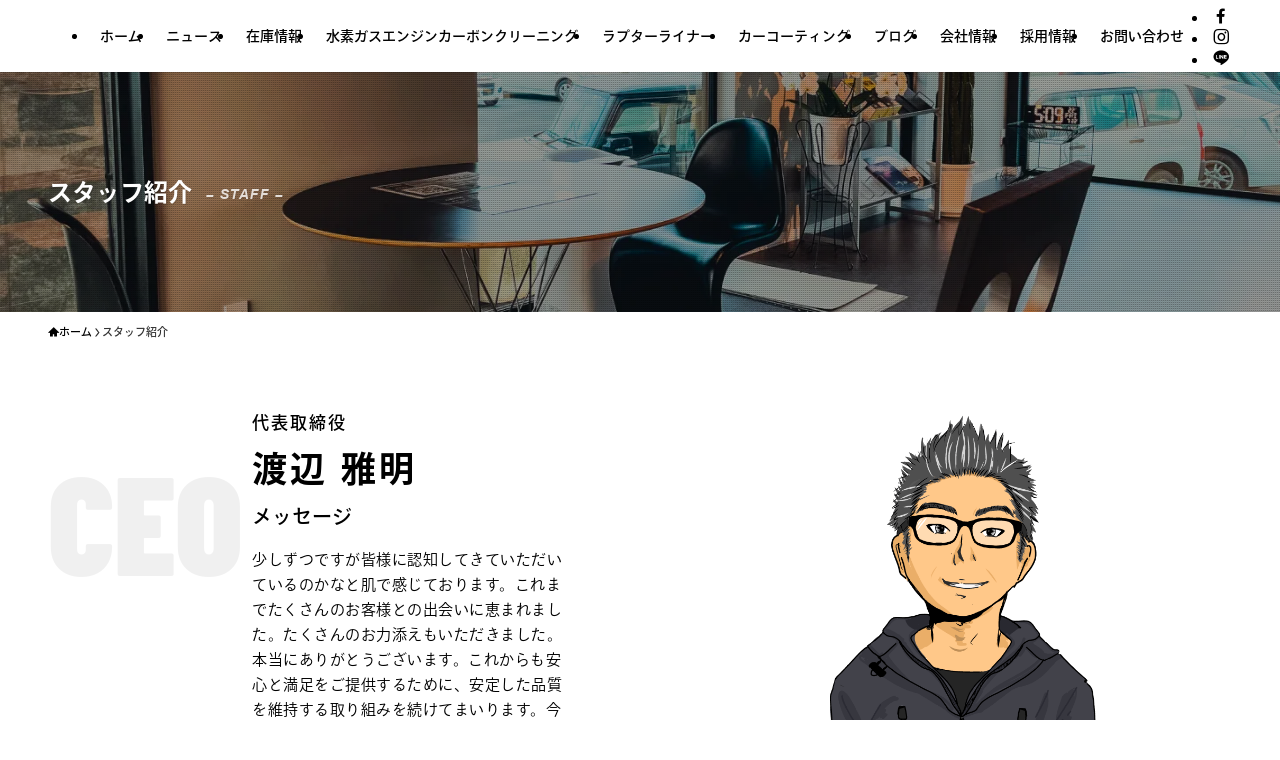

--- FILE ---
content_type: text/css; charset=utf-8
request_url: https://growrize.net/wp-content/uploads/elementor/css/post-550.css?ver=1768757059
body_size: 1979
content:
.elementor-550 .elementor-element.elementor-element-376d875c > .elementor-container > .elementor-column > .elementor-widget-wrap{align-content:center;align-items:center;}.elementor-550 .elementor-element.elementor-element-376d875c > .elementor-container{max-width:1280px;min-height:50vh;}.elementor-550 .elementor-element.elementor-element-779d16ea > .elementor-element-populated{padding:0% 10% 0% 5%;}.elementor-550 .elementor-element.elementor-element-779d16ea{z-index:1;}.elementor-550 .elementor-element.elementor-element-5053de00{margin-top:0px;margin-bottom:0px;}.elementor-550 .elementor-element.elementor-element-32dfc44a > .elementor-element-populated{margin:0px 10px 0px 0px;--e-column-margin-right:10px;--e-column-margin-left:0px;}.elementor-550 .elementor-element.elementor-element-44568aa7{text-align:end;}.elementor-550 .elementor-element.elementor-element-44568aa7 .elementor-heading-title{font-family:"Barlow Condensed", Sans-serif;font-size:140px;font-weight:900;line-height:210px;letter-spacing:-1px;color:#0000000F;}.elementor-550 .elementor-element.elementor-element-896ebfc{font-size:17px;line-height:1em;letter-spacing:2px;color:#000000;}.elementor-550 .elementor-element.elementor-element-414595c7 .elementor-heading-title{font-size:35px;font-weight:bold;line-height:1em;letter-spacing:3px;color:#000000;}.elementor-550 .elementor-element.elementor-element-a0afd4b{font-size:20px;line-height:1em;color:#000000;}.elementor-550 .elementor-element.elementor-element-235e1e82 > .elementor-widget-container{margin:0px 0px 0px 0px;padding:0px 0px 0px 0px;}.elementor-550 .elementor-element.elementor-element-235e1e82{font-size:15px;font-weight:normal;text-transform:none;font-style:normal;text-decoration:none;line-height:1.7em;letter-spacing:0.5px;color:#000000;}.elementor-550 .elementor-element.elementor-element-1ca80b1:not(.elementor-motion-effects-element-type-background) > .elementor-widget-wrap, .elementor-550 .elementor-element.elementor-element-1ca80b1 > .elementor-widget-wrap > .elementor-motion-effects-container > .elementor-motion-effects-layer{background-image:url("https://i0.wp.com/growrize.net/wp-content/uploads/2022/04/watanabe.png?fit=618%2C680&ssl=1");background-position:center center;background-repeat:no-repeat;background-size:contain;}.elementor-bc-flex-widget .elementor-550 .elementor-element.elementor-element-1ca80b1.elementor-column .elementor-widget-wrap{align-items:flex-end;}.elementor-550 .elementor-element.elementor-element-1ca80b1.elementor-column.elementor-element[data-element_type="column"] > .elementor-widget-wrap.elementor-element-populated{align-content:flex-end;align-items:flex-end;}.elementor-550 .elementor-element.elementor-element-1ca80b1 > .elementor-element-populated{transition:background 0.3s, border 0.3s, border-radius 0.3s, box-shadow 0.3s;}.elementor-550 .elementor-element.elementor-element-1ca80b1 > .elementor-element-populated > .elementor-background-overlay{transition:background 0.3s, border-radius 0.3s, opacity 0.3s;}.elementor-550 .elementor-element.elementor-element-467aed3{width:auto;max-width:auto;text-align:center;}.elementor-550 .elementor-element.elementor-element-467aed3 > .elementor-widget-container{background-color:#FFFFFF;padding:10px 20px 7px 20px;}.elementor-550 .elementor-element.elementor-element-467aed3 .elementor-heading-title{font-family:"Roboto Condensed", Sans-serif;font-size:25px;font-weight:bold;text-decoration:none;line-height:1.2em;letter-spacing:-0.5px;color:#000000;}.elementor-550 .elementor-element.elementor-element-f0688a7 > .elementor-container > .elementor-column > .elementor-widget-wrap{align-content:center;align-items:center;}.elementor-550 .elementor-element.elementor-element-f0688a7 > .elementor-container{max-width:1280px;min-height:50vh;}.elementor-550 .elementor-element.elementor-element-f0688a7{margin-top:50px;margin-bottom:100px;}.elementor-550 .elementor-element.elementor-element-4cb15acc:not(.elementor-motion-effects-element-type-background) > .elementor-widget-wrap, .elementor-550 .elementor-element.elementor-element-4cb15acc > .elementor-widget-wrap > .elementor-motion-effects-container > .elementor-motion-effects-layer{background-image:url("https://i0.wp.com/growrize.net/wp-content/uploads/2022/04/makino.png?fit=618%2C680&ssl=1");background-position:center center;background-repeat:no-repeat;background-size:contain;}.elementor-bc-flex-widget .elementor-550 .elementor-element.elementor-element-4cb15acc.elementor-column .elementor-widget-wrap{align-items:flex-end;}.elementor-550 .elementor-element.elementor-element-4cb15acc.elementor-column.elementor-element[data-element_type="column"] > .elementor-widget-wrap.elementor-element-populated{align-content:flex-end;align-items:flex-end;}.elementor-550 .elementor-element.elementor-element-4cb15acc > .elementor-element-populated{transition:background 0.3s, border 0.3s, border-radius 0.3s, box-shadow 0.3s;margin:0px 0px 0px 0px;--e-column-margin-right:0px;--e-column-margin-left:0px;padding:0px 0px 0px 0px;}.elementor-550 .elementor-element.elementor-element-4cb15acc > .elementor-element-populated > .elementor-background-overlay{transition:background 0.3s, border-radius 0.3s, opacity 0.3s;}.elementor-550 .elementor-element.elementor-element-c05cfbf{width:auto;max-width:auto;align-self:center;text-align:center;}.elementor-550 .elementor-element.elementor-element-c05cfbf > .elementor-widget-container{background-color:#FFFFFF;padding:10px 20px 7px 20px;}.elementor-550 .elementor-element.elementor-element-c05cfbf .elementor-heading-title{font-family:"Roboto Condensed", Sans-serif;font-size:25px;font-weight:bold;text-decoration:none;line-height:1.2em;letter-spacing:-0.5px;color:#000000;}.elementor-550 .elementor-element.elementor-element-7d447428 > .elementor-element-populated{padding:0% 5% 0% 5%;}.elementor-550 .elementor-element.elementor-element-1a7b9c7{margin-top:0px;margin-bottom:0px;}.elementor-550 .elementor-element.elementor-element-817741c > .elementor-element-populated{margin:0px 10px 0px 0px;--e-column-margin-right:10px;--e-column-margin-left:0px;padding:0px 10px 0px 0px;}.elementor-550 .elementor-element.elementor-element-d64368e{font-size:17px;line-height:1em;letter-spacing:2px;color:#000000;}.elementor-550 .elementor-element.elementor-element-5ecf001 .elementor-heading-title{font-size:35px;font-weight:bold;line-height:1em;letter-spacing:3px;color:#000000;}.elementor-550 .elementor-element.elementor-element-b3f7407{font-size:20px;line-height:1em;color:#000000;}.elementor-550 .elementor-element.elementor-element-1add05e > .elementor-widget-container{margin:0px 0px 0px 0px;padding:0px 0px 0px 0px;}.elementor-550 .elementor-element.elementor-element-1add05e{font-size:15px;font-weight:normal;text-transform:none;font-style:normal;text-decoration:none;line-height:1.7em;letter-spacing:0.5px;color:#000000;}.elementor-550 .elementor-element.elementor-element-4297473 > .elementor-element-populated{margin:-10px 0px 0px -130px;--e-column-margin-right:0px;--e-column-margin-left:-130px;}.elementor-550 .elementor-element.elementor-element-2134dcf{text-align:start;}.elementor-550 .elementor-element.elementor-element-2134dcf .elementor-heading-title{font-family:"Barlow Condensed", Sans-serif;font-size:80px;font-weight:900;line-height:70px;letter-spacing:-1px;color:#0000000F;}.elementor-550 .elementor-element.elementor-element-60f37bf > .elementor-container > .elementor-column > .elementor-widget-wrap{align-content:center;align-items:center;}.elementor-550 .elementor-element.elementor-element-60f37bf > .elementor-container{max-width:1280px;min-height:50vh;}.elementor-550 .elementor-element.elementor-element-655bf1a > .elementor-element-populated{padding:0% 10% 0% 5%;}.elementor-550 .elementor-element.elementor-element-655bf1a{z-index:1;}.elementor-550 .elementor-element.elementor-element-a0c1294{margin-top:0px;margin-bottom:0px;}.elementor-550 .elementor-element.elementor-element-bce610f > .elementor-element-populated{margin:0px 10px 0px 0px;--e-column-margin-right:10px;--e-column-margin-left:0px;}.elementor-550 .elementor-element.elementor-element-d3269f9{text-align:end;}.elementor-550 .elementor-element.elementor-element-d3269f9 .elementor-heading-title{font-family:"Barlow Condensed", Sans-serif;font-size:100px;font-weight:900;line-height:210px;letter-spacing:-2px;color:#0000000F;}.elementor-550 .elementor-element.elementor-element-7480ce2{font-size:17px;line-height:1em;letter-spacing:2px;color:#000000;}.elementor-550 .elementor-element.elementor-element-cc8b0e1 .elementor-heading-title{font-size:35px;font-weight:bold;line-height:1em;letter-spacing:3px;color:#000000;}.elementor-550 .elementor-element.elementor-element-5f9dbdc{font-size:20px;line-height:1em;color:#000000;}.elementor-550 .elementor-element.elementor-element-1786190 > .elementor-widget-container{margin:0px 0px 0px 0px;padding:0px 0px 0px 0px;}.elementor-550 .elementor-element.elementor-element-1786190{font-size:15px;font-weight:normal;text-transform:none;font-style:normal;text-decoration:none;line-height:1.7em;letter-spacing:0.5px;color:#000000;}.elementor-550 .elementor-element.elementor-element-3ea0f2e:not(.elementor-motion-effects-element-type-background) > .elementor-widget-wrap, .elementor-550 .elementor-element.elementor-element-3ea0f2e > .elementor-widget-wrap > .elementor-motion-effects-container > .elementor-motion-effects-layer{background-image:url("https://i0.wp.com/growrize.net/wp-content/uploads/2022/11/hayami.png?fit=547%2C680&ssl=1");background-position:center center;background-repeat:no-repeat;background-size:contain;}.elementor-bc-flex-widget .elementor-550 .elementor-element.elementor-element-3ea0f2e.elementor-column .elementor-widget-wrap{align-items:flex-end;}.elementor-550 .elementor-element.elementor-element-3ea0f2e.elementor-column.elementor-element[data-element_type="column"] > .elementor-widget-wrap.elementor-element-populated{align-content:flex-end;align-items:flex-end;}.elementor-550 .elementor-element.elementor-element-3ea0f2e > .elementor-element-populated{transition:background 0.3s, border 0.3s, border-radius 0.3s, box-shadow 0.3s;margin:10px 10px 10px 10px;--e-column-margin-right:10px;--e-column-margin-left:10px;padding:0px 0px 0px 0px;}.elementor-550 .elementor-element.elementor-element-3ea0f2e > .elementor-element-populated > .elementor-background-overlay{transition:background 0.3s, border-radius 0.3s, opacity 0.3s;}.elementor-550 .elementor-element.elementor-element-1df6ae6{width:auto;max-width:auto;text-align:center;}.elementor-550 .elementor-element.elementor-element-1df6ae6 > .elementor-widget-container{background-color:#FFFFFF;padding:10px 20px 7px 20px;}.elementor-550 .elementor-element.elementor-element-1df6ae6 .elementor-heading-title{font-family:"Roboto Condensed", Sans-serif;font-size:25px;font-weight:bold;text-decoration:none;line-height:1.2em;letter-spacing:-0.5px;color:#000000;}body.elementor-page-550:not(.elementor-motion-effects-element-type-background), body.elementor-page-550 > .elementor-motion-effects-container > .elementor-motion-effects-layer{background-color:#F2E7DF;}@media(min-width:768px){.elementor-550 .elementor-element.elementor-element-32dfc44a{width:40.46%;}.elementor-550 .elementor-element.elementor-element-67549b79{width:59.531%;}.elementor-550 .elementor-element.elementor-element-4cb15acc{width:43%;}.elementor-550 .elementor-element.elementor-element-7d447428{width:57%;}.elementor-550 .elementor-element.elementor-element-817741c{width:59.531%;}.elementor-550 .elementor-element.elementor-element-4297473{width:40.46%;}.elementor-550 .elementor-element.elementor-element-bce610f{width:40.46%;}.elementor-550 .elementor-element.elementor-element-b2be07b{width:59.531%;}}@media(max-width:1024px){.elementor-550 .elementor-element.elementor-element-376d875c{margin-top:0px;margin-bottom:0px;padding:0px 0px 0px 0px;}.elementor-550 .elementor-element.elementor-element-779d16ea > .elementor-element-populated{padding:0% 10% 0% 10%;}.elementor-550 .elementor-element.elementor-element-44568aa7 .elementor-heading-title{font-size:100px;}.elementor-550 .elementor-element.elementor-element-67549b79 > .elementor-element-populated{margin:-35% 0% 0% 0%;--e-column-margin-right:0%;--e-column-margin-left:0%;}.elementor-550 .elementor-element.elementor-element-896ebfc{font-size:15px;}.elementor-550 .elementor-element.elementor-element-414595c7 .elementor-heading-title{font-size:35px;}.elementor-550 .elementor-element.elementor-element-a0afd4b{font-size:15px;}.elementor-550 .elementor-element.elementor-element-235e1e82{font-size:14px;}.elementor-550 .elementor-element.elementor-element-467aed3 .elementor-heading-title{font-size:20px;}.elementor-550 .elementor-element.elementor-element-c05cfbf .elementor-heading-title{font-size:20px;}.elementor-550 .elementor-element.elementor-element-7d447428 > .elementor-element-populated{padding:0% 10% 0% 10%;}.elementor-550 .elementor-element.elementor-element-817741c > .elementor-element-populated{margin:0% 0% 0% 0%;--e-column-margin-right:0%;--e-column-margin-left:0%;}.elementor-550 .elementor-element.elementor-element-d64368e{font-size:15px;}.elementor-550 .elementor-element.elementor-element-5ecf001 .elementor-heading-title{font-size:35px;}.elementor-550 .elementor-element.elementor-element-b3f7407{font-size:15px;}.elementor-550 .elementor-element.elementor-element-1add05e{font-size:14px;}.elementor-550 .elementor-element.elementor-element-4297473 > .elementor-element-populated{margin:0px 0px 0px 0px;--e-column-margin-right:0px;--e-column-margin-left:0px;}.elementor-550 .elementor-element.elementor-element-2134dcf > .elementor-widget-container{margin:0px 0px 0px 0px;padding:0px 0px 0px 0px;}.elementor-550 .elementor-element.elementor-element-2134dcf .elementor-heading-title{font-size:65px;line-height:0.6em;}.elementor-550 .elementor-element.elementor-element-655bf1a > .elementor-element-populated{padding:0% 10% 0% 10%;}.elementor-550 .elementor-element.elementor-element-d3269f9 .elementor-heading-title{font-size:80px;}.elementor-550 .elementor-element.elementor-element-b2be07b > .elementor-element-populated{margin:-35% 0% 0% 0%;--e-column-margin-right:0%;--e-column-margin-left:0%;}.elementor-550 .elementor-element.elementor-element-7480ce2{font-size:15px;}.elementor-550 .elementor-element.elementor-element-cc8b0e1 .elementor-heading-title{font-size:35px;}.elementor-550 .elementor-element.elementor-element-5f9dbdc{font-size:15px;}.elementor-550 .elementor-element.elementor-element-1786190{font-size:14px;}.elementor-550 .elementor-element.elementor-element-1df6ae6 .elementor-heading-title{font-size:20px;}}@media(max-width:767px){.elementor-550 .elementor-element.elementor-element-376d875c > .elementor-container{min-height:0vh;}.elementor-550 .elementor-element.elementor-element-779d16ea > .elementor-element-populated{padding:0% 10% 0% 10%;}.elementor-550 .elementor-element.elementor-element-44568aa7 .elementor-heading-title{font-size:90px;}.elementor-550 .elementor-element.elementor-element-414595c7 .elementor-heading-title{font-size:32px;letter-spacing:3.25px;}.elementor-550 .elementor-element.elementor-element-1ca80b1:not(.elementor-motion-effects-element-type-background) > .elementor-widget-wrap, .elementor-550 .elementor-element.elementor-element-1ca80b1 > .elementor-widget-wrap > .elementor-motion-effects-container > .elementor-motion-effects-layer{background-size:contain;}.elementor-550 .elementor-element.elementor-element-1ca80b1 > .elementor-element-populated{padding:40% 0% 0% 0%;}.elementor-550 .elementor-element.elementor-element-467aed3 .elementor-heading-title{font-size:15px;letter-spacing:0.5px;}.elementor-550 .elementor-element.elementor-element-f0688a7 > .elementor-container{min-height:0vh;}.elementor-550 .elementor-element.elementor-element-f0688a7{margin-top:50px;margin-bottom:50px;}.elementor-550 .elementor-element.elementor-element-4cb15acc > .elementor-element-populated{padding:40% 0% 0% 0%;}.elementor-550 .elementor-element.elementor-element-c05cfbf .elementor-heading-title{font-size:15px;letter-spacing:1px;}.elementor-550 .elementor-element.elementor-element-7d447428 > .elementor-element-populated{padding:10% 10% 0% 10%;}.elementor-550 .elementor-element.elementor-element-5ecf001 .elementor-heading-title{font-size:32px;letter-spacing:3.25px;}.elementor-550 .elementor-element.elementor-element-2134dcf .elementor-heading-title{font-size:60px;}.elementor-550 .elementor-element.elementor-element-60f37bf > .elementor-container{min-height:0vh;}.elementor-550 .elementor-element.elementor-element-655bf1a > .elementor-element-populated{padding:0% 10% 0% 10%;}.elementor-550 .elementor-element.elementor-element-d3269f9 .elementor-heading-title{font-size:90px;}.elementor-550 .elementor-element.elementor-element-cc8b0e1 .elementor-heading-title{font-size:32px;letter-spacing:3.25px;}.elementor-550 .elementor-element.elementor-element-3ea0f2e:not(.elementor-motion-effects-element-type-background) > .elementor-widget-wrap, .elementor-550 .elementor-element.elementor-element-3ea0f2e > .elementor-widget-wrap > .elementor-motion-effects-container > .elementor-motion-effects-layer{background-size:contain;}.elementor-550 .elementor-element.elementor-element-3ea0f2e > .elementor-element-populated{padding:40% 0% 0% 0%;}.elementor-550 .elementor-element.elementor-element-1df6ae6 .elementor-heading-title{font-size:15px;letter-spacing:0.5px;}}@media(max-width:1024px) and (min-width:768px){.elementor-550 .elementor-element.elementor-element-779d16ea{width:55%;}.elementor-550 .elementor-element.elementor-element-32dfc44a{width:100%;}.elementor-550 .elementor-element.elementor-element-67549b79{width:100%;}.elementor-550 .elementor-element.elementor-element-1ca80b1{width:45%;}.elementor-550 .elementor-element.elementor-element-4cb15acc{width:45%;}.elementor-550 .elementor-element.elementor-element-7d447428{width:55%;}.elementor-550 .elementor-element.elementor-element-817741c{width:100%;}.elementor-550 .elementor-element.elementor-element-4297473{width:100%;}.elementor-550 .elementor-element.elementor-element-655bf1a{width:55%;}.elementor-550 .elementor-element.elementor-element-bce610f{width:100%;}.elementor-550 .elementor-element.elementor-element-b2be07b{width:100%;}.elementor-550 .elementor-element.elementor-element-3ea0f2e{width:45%;}}

--- FILE ---
content_type: application/javascript; charset=utf-8
request_url: https://growrize.net/wp-content/cache/min/1/wp-content/plugins/formzu-wp/js/formzu_resize_thickbox.js?ver=1721908690
body_size: 384
content:
(function($){function resizeThickbox(){var window_height=window.innerHeight||(document.documentElement&&document.documentElement.clientHeight)||document.body.clientHeight;window_height-=100;$('.thickbox').each(function(index,elem){var href=$(elem).attr('href');if(!href||typeof href!='string'){return!0}
var splited_href=href.split('&height=');if(!splited_href[1]){return!0}
var latter_half_array=splited_href[1].split('&');var thickbox_height=latter_half_array.shift();if(!thickbox_height.match(/^\d*$/g)){return!0}
var origin_height=$(elem).attr('data-origin-height');if(Number(thickbox_height)<origin_height){thickbox_height=origin_height}
if(Number(thickbox_height)<=window_height){return!0}
thickbox_height=window_height;var former_half_href=splited_href[0];var latter_half_href=latter_half_array.join('&');$(elem).attr('href',function(){var new_href=former_half_href+'&height='+thickbox_height;if(latter_half_href&&latter_half_href.match(/\S/g)){new_href+='&'+latter_half_href}
return new_href})})}
resizeThickbox();var resize_timeout=!1;$(window).resize(function(){if(resize_timeout!==!1){clearTimeout(resize_timeout)}
resize_timeout=setTimeout(function(){resizeThickbox()},200)})})(jQuery)